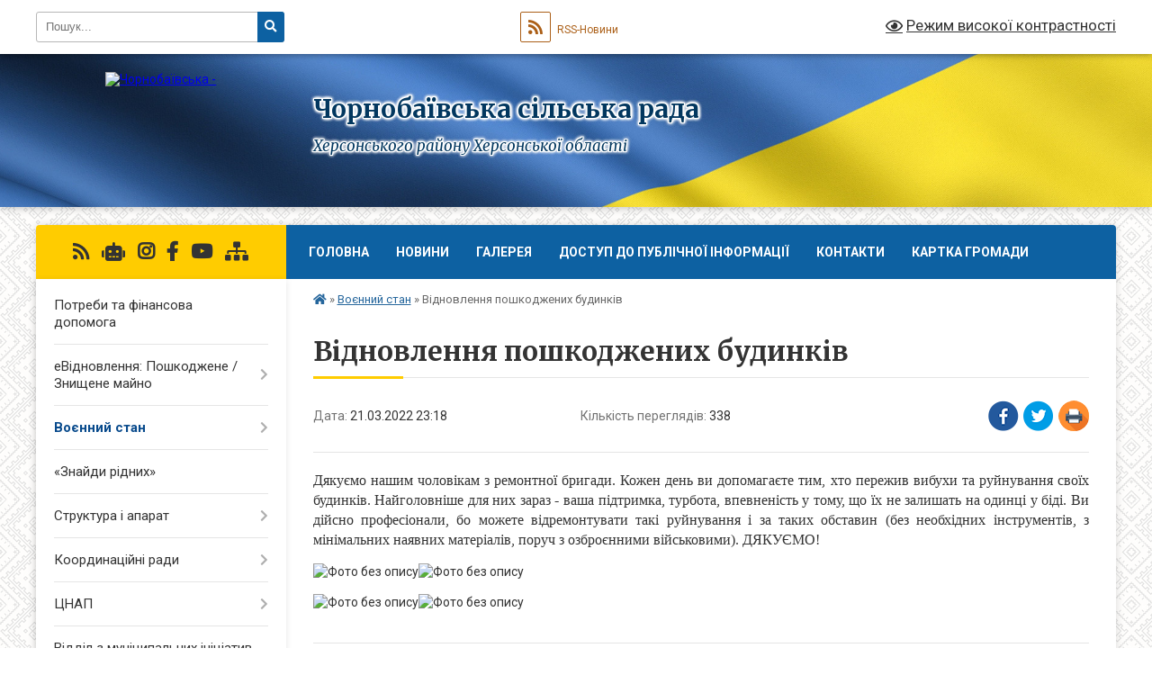

--- FILE ---
content_type: text/html; charset=UTF-8
request_url: https://chornobaivka-gromada.gov.ua/news/1647897914/
body_size: 14177
content:
<!DOCTYPE html>
<html lang="uk">
<head>
	<!--[if IE]><meta http-equiv="X-UA-Compatible" content="IE=edge"><![endif]-->
	<meta charset="utf-8">
	<meta name="viewport" content="width=device-width, initial-scale=1">
	<!--[if IE]><script>
		document.createElement('header');
		document.createElement('nav');
		document.createElement('main');
		document.createElement('section');
		document.createElement('article');
		document.createElement('aside');
		document.createElement('footer');
		document.createElement('figure');
		document.createElement('figcaption');
	</script><![endif]-->
	<title>Відновлення пошкоджених будинків | Чорнобаївська сільська рада Херсонського району Херсонської області</title>
	<meta name="description" content="Дякуємо нашим чоловікам з ремонтної бригади. Кожен день ви допомагаєте тим, хто пережив вибухи та руйнування своїх будинків. Найголовніше для них зараз - ваша підтримка, турбота, впевненість у тому, що їх не залишать на одинці у біді. Ви ді">
	<meta name="keywords" content="Відновлення, пошкоджених, будинків, |, Чорнобаївська, сільська, рада, Херсонського, району, Херсонської, області">

	
		<meta property="og:image" content="https://rada.info/upload/users_files/26347342/db46e73cb30780112c39a003dd935f83.jpg">
	<meta property="og:image:width" content="1280">
	<meta property="og:image:height" content="720">
			<meta property="og:title" content="Відновлення пошкоджених будинків">
			<meta property="og:description" content="Дякуємо нашим чоловікам з ремонтної бригади. Кожен день ви допомагаєте тим, хто пережив вибухи та руйнування своїх будинків. Найголовніше для них зараз - ваша підтримка, турбота, впевненість у тому, що їх не залишать на одинці у біді. Ви дійсно професіонали, бо можете відремонтувати такі руйнування і за таких обставин (без необхідних інструментів, з мінімальних наявних матеріалів, поруч з озброєнними військовими). ДЯКУЄМО!">
			<meta property="og:type" content="article">
	<meta property="og:url" content="https://chornobaivka-gromada.gov.ua/news/1647897914/">
		
		<link rel="apple-touch-icon" sizes="57x57" href="https://gromada.org.ua/apple-icon-57x57.png">
	<link rel="apple-touch-icon" sizes="60x60" href="https://gromada.org.ua/apple-icon-60x60.png">
	<link rel="apple-touch-icon" sizes="72x72" href="https://gromada.org.ua/apple-icon-72x72.png">
	<link rel="apple-touch-icon" sizes="76x76" href="https://gromada.org.ua/apple-icon-76x76.png">
	<link rel="apple-touch-icon" sizes="114x114" href="https://gromada.org.ua/apple-icon-114x114.png">
	<link rel="apple-touch-icon" sizes="120x120" href="https://gromada.org.ua/apple-icon-120x120.png">
	<link rel="apple-touch-icon" sizes="144x144" href="https://gromada.org.ua/apple-icon-144x144.png">
	<link rel="apple-touch-icon" sizes="152x152" href="https://gromada.org.ua/apple-icon-152x152.png">
	<link rel="apple-touch-icon" sizes="180x180" href="https://gromada.org.ua/apple-icon-180x180.png">
	<link rel="icon" type="image/png" sizes="192x192"  href="https://gromada.org.ua/android-icon-192x192.png">
	<link rel="icon" type="image/png" sizes="32x32" href="https://gromada.org.ua/favicon-32x32.png">
	<link rel="icon" type="image/png" sizes="96x96" href="https://gromada.org.ua/favicon-96x96.png">
	<link rel="icon" type="image/png" sizes="16x16" href="https://gromada.org.ua/favicon-16x16.png">
	<link rel="manifest" href="https://gromada.org.ua/manifest.json">
	<meta name="msapplication-TileColor" content="#ffffff">
	<meta name="msapplication-TileImage" content="https://gromada.org.ua/ms-icon-144x144.png">
	<meta name="theme-color" content="#ffffff">
	
	
		<meta name="robots" content="">
	
	<link rel="preconnect" href="https://fonts.googleapis.com">
	<link rel="preconnect" href="https://fonts.gstatic.com" crossorigin>
	<link href="https://fonts.googleapis.com/css?family=Merriweather:400i,700|Roboto:400,400i,700,700i&amp;subset=cyrillic-ext" rel="stylesheet">

    <link rel="preload" href="https://cdnjs.cloudflare.com/ajax/libs/font-awesome/5.9.0/css/all.min.css" as="style">
	<link rel="stylesheet" href="https://cdnjs.cloudflare.com/ajax/libs/font-awesome/5.9.0/css/all.min.css" integrity="sha512-q3eWabyZPc1XTCmF+8/LuE1ozpg5xxn7iO89yfSOd5/oKvyqLngoNGsx8jq92Y8eXJ/IRxQbEC+FGSYxtk2oiw==" crossorigin="anonymous" referrerpolicy="no-referrer" />
	
	
    <link rel="preload" href="//gromada.org.ua/themes/ukraine/css/styles_vip.css?v=3.38" as="style">
	<link rel="stylesheet" href="//gromada.org.ua/themes/ukraine/css/styles_vip.css?v=3.38">
	
	<link rel="stylesheet" href="//gromada.org.ua/themes/ukraine/css/104173/theme_vip.css?v=1769021710">
	
		<!--[if lt IE 9]>
	<script src="https://oss.maxcdn.com/html5shiv/3.7.2/html5shiv.min.js"></script>
	<script src="https://oss.maxcdn.com/respond/1.4.2/respond.min.js"></script>
	<![endif]-->
	<!--[if gte IE 9]>
	<style type="text/css">
		.gradient { filter: none; }
	</style>
	<![endif]-->

</head>
<body class="">

	<a href="#top_menu" class="skip-link link" aria-label="Перейти до головного меню (Alt+1)" accesskey="1">Перейти до головного меню (Alt+1)</a>
	<a href="#left_menu" class="skip-link link" aria-label="Перейти до бічного меню (Alt+2)" accesskey="2">Перейти до бічного меню (Alt+2)</a>
    <a href="#main_content" class="skip-link link" aria-label="Перейти до головного вмісту (Alt+3)" accesskey="3">Перейти до текстового вмісту (Alt+3)</a>

	

		<div id="all_screen">

						<section class="search_menu">
				<div class="wrap">
					<div class="row">
						<div class="grid-25 fl">
							<form action="https://chornobaivka-gromada.gov.ua/search/" class="search">
								<input type="text" name="q" value="" placeholder="Пошук..." aria-label="Введіть пошукову фразу" required>
								<button type="submit" name="search" value="y" aria-label="Натисніть, щоб здійснити пошук"><i class="fa fa-search"></i></button>
							</form>
							<a id="alt_version_eye" href="#" title="Режим високої контрастності" onclick="return set_special('f161810ebbbd41ce17ea4b0a2d14c9f9a0d5caa4');"><i class="far fa-eye"></i></a>
						</div>
						<div class="grid-75">
							<div class="row">
								<div class="grid-25" style="padding-top: 13px;">
									<div id="google_translate_element"></div>
								</div>
								<div class="grid-25" style="padding-top: 13px;">
									<a href="https://gromada.org.ua/rss/104173/" class="rss" title="RSS-стрічка"><span><i class="fa fa-rss"></i></span> RSS-Новини</a>
								</div>
								<div class="grid-50 alt_version_block">

									<div class="alt_version">
										<a href="#" class="set_special_version" onclick="return set_special('f161810ebbbd41ce17ea4b0a2d14c9f9a0d5caa4');"><i class="far fa-eye"></i> Режим високої контрастності</a>
									</div>

								</div>
								<div class="clearfix"></div>
							</div>
						</div>
						<div class="clearfix"></div>
					</div>
				</div>
			</section>
			
			<header>
				<div class="wrap">
					<div class="row">

						<div class="grid-25 logo fl">
							<a href="https://chornobaivka-gromada.gov.ua/" id="logo">
								<img src="https://rada.info/upload/users_files/26347342/gerb/iC.png" alt="Чорнобаївська - ">
							</a>
						</div>
						<div class="grid-75 title fr">
							<div class="slogan_1">Чорнобаївська сільська рада</div>
							<div class="slogan_2">Херсонського району Херсонської області</div>
						</div>
						<div class="clearfix"></div>

					</div>
					
										
				</div>
			</header>

			<div class="wrap">
				<section class="middle_block">

					<div class="row">
						<div class="grid-75 fr">
							<nav class="main_menu" id="top_menu">
								<ul>
																		<li class="">
										<a href="https://chornobaivka-gromada.gov.ua/main/">Головна</a>
																													</li>
																		<li class=" has-sub">
										<a href="https://chornobaivka-gromada.gov.ua/news/">Новини</a>
																				<button onclick="return show_next_level(this);" aria-label="Показати підменю"></button>
																														<ul>
																						<li>
												<a href="https://chornobaivka-gromada.gov.ua/ogoloshennya-22-02-17-17-03-2021/">Оголошення</a>
																																			</li>
																																</ul>
																			</li>
																		<li class=" has-sub">
										<a href="https://chornobaivka-gromada.gov.ua/video-22-04-46-17-03-2021/">Галерея</a>
																				<button onclick="return show_next_level(this);" aria-label="Показати підменю"></button>
																														<ul>
																						<li>
												<a href="https://chornobaivka-gromada.gov.ua/photo/">Фото</a>
																																			</li>
																																</ul>
																			</li>
																		<li class=" has-sub">
										<a href="https://chornobaivka-gromada.gov.ua/dostup-do-publichnoi-informacii-10-21-58-11-07-2023/">ДОСТУП ДО ПУБЛІЧНОЇ ІНФОРМАЦІЇ</a>
																				<button onclick="return show_next_level(this);" aria-label="Показати підменю"></button>
																														<ul>
																						<li>
												<a href="https://chornobaivka-gromada.gov.ua/forma-dlya-podannya-zapitu-na-otrimannya-publichnoi-informacii-10-23-01-11-07-2023/">ФОРМА ДЛЯ ПОДАННЯ ЗАПИТУ НА ОТРИМАННЯ ПУБЛІЧНОЇ ІНФОРМАЦІЇ</a>
																																			</li>
																																</ul>
																			</li>
																		<li class="">
										<a href="https://chornobaivka-gromada.gov.ua/feedback/">Контакти</a>
																													</li>
																		<li class="">
										<a href="https://chornobaivka-gromada.gov.ua/structure/">Картка громади</a>
																													</li>
																										</ul>

								<button class="menu-button" id="open-button" tabindex="-1"><i class="fas fa-bars"></i> Меню сайту</button>

							</nav>
							
							<div class="clearfix"></div>

														<section class="bread_crumbs">
								<div xmlns:v="http://rdf.data-vocabulary.org/#"><a href="https://chornobaivka-gromada.gov.ua/" title="Головна сторінка"><i class="fas fa-home"></i></a> &raquo; <a href="https://chornobaivka-gromada.gov.ua/voennij-stan-17-38-08-04-03-2022/" aria-current="page">Воєнний стан</a>  &raquo; <span>Відновлення пошкоджених будинків</span></div>
							</section>
							
							<main id="main_content">

																											<h1>Відновлення пошкоджених будинків</h1>


<div class="row">
	<div class="grid-30 one_news_date">
		Дата: <span>21.03.2022 23:18</span>
	</div>
	<div class="grid-30 one_news_count">
		Кількість переглядів: <span>338</span>
	</div>
		<div class="grid-30 one_news_socials">
		<button class="social_share" data-type="fb" aria-label="Поширити у Фейсбук"><img src="//gromada.org.ua/themes/ukraine/img/share/fb.png" alt="Іконка Facebook"></button>
		<button class="social_share" data-type="tw" aria-label="Поширити в Tweitter"><img src="//gromada.org.ua/themes/ukraine/img/share/tw.png" alt="Іконка Twitter"></button>
		<button class="print_btn" onclick="window.print();" aria-label="Надрукувати статтю"><img src="//gromada.org.ua/themes/ukraine/img/share/print.png" alt="Значок принтера"></button>
	</div>
		<div class="clearfix"></div>
</div>

<hr>

<p style="text-align: justify;"><span style="font-size:16px;"><span style="font-family:Times New Roman,Times,serif;">Дякуємо нашим чоловікам з ремонтної бригади. Кожен день ви допомагаєте тим, хто пережив вибухи та руйнування своїх будинків. Найголовніше для них зараз - ваша підтримка, турбота, впевненість у тому, що їх не залишать на одинці у біді. Ви дійсно професіонали, бо можете відремонтувати такі руйнування і за таких обставин (без необхідних інструментів, з мінімальних наявних матеріалів, поруч з озброєнними військовими). ДЯКУЄМО!</span></span></p>

<p><img alt="Фото без опису"  alt="" src="https://rada.info/upload/users_files/26347342/db46e73cb30780112c39a003dd935f83.jpg" style="width: 300px; height: 169px;" /><img alt="Фото без опису"  alt="" src="https://rada.info/upload/users_files/26347342/3810c0fee525933b927698cefd67e8db.jpg" style="width: 300px; height: 225px;" /></p>

<p><img alt="Фото без опису"  alt="" src="https://rada.info/upload/users_files/26347342/7d44482fb0e34e0ba799e9f0cf4fa677.jpg" style="width: 300px; height: 169px;" /><img alt="Фото без опису"  alt="" src="https://rada.info/upload/users_files/26347342/f2b41b2bd0b798c9fde9e5a0c04ded8d.jpg" style="width: 300px; height: 169px;" /></p>
<div class="clearfix"></div>

<hr>



<p><a href="https://chornobaivka-gromada.gov.ua/voennij-stan-17-38-08-04-03-2022/" class="btn btn-grey">&laquo; повернутися</a></p>																	
							</main>
						</div>
						<div class="grid-25 fl">

							<div class="project_name">
								<a href="https://gromada.org.ua/rss/104173/" rel="nofollow" target="_blank" title="RSS-стрічка новин сайту"><i class="fas fa-rss"></i></a>
																<a href="https://chornobaivka-gromada.gov.ua/feedback/#chat_bot" title="Наша громада в смартфоні"><i class="fas fa-robot"></i></a>
																								<a href="https://www.instagram.com/chornobaivka.rada/" rel="nofollow" target="_blank" title="Ми в Instagram"><i class="fab fa-instagram"></i></a>								<a href="https://www.facebook.com/%D0%A7%D0%BE%D1%80%D0%BD%D0%BE%D0%B1%D0%B0%D1%97%D0%B2%D1%81%D1%8C%D0%BA%D0%B0-%D1%81%D1%96%D0%BB%D1%8C%D1%81%D1%8C%D0%BA%D0%B0-%D1%80%D0%B0%D0%B4%D0%B0-370576133308341/?fref=" rel="nofollow" target="_blank" title="Приєднуйтесь до нас у Facebook"><i class="fab fa-facebook-f"></i></a>								<a href="https://www.youtube.com/channel/UCb_fP74BeXo1tx6Kp4ShPzw" rel="nofollow" target="_blank" title="Наш Youtube-канал"><i class="fab fa-youtube"></i></a>																<a href="https://chornobaivka-gromada.gov.ua/sitemap/" title="Мапа сайту"><i class="fas fa-sitemap"></i></a>
							</div>
														<aside class="left_sidebar">
							
								
																<nav class="sidebar_menu" id="left_menu">
									<ul>
																				<li class="">
											<a href="https://chornobaivka-gromada.gov.ua/potrebi-ta-finansova-dopomoga-13-12-36-08-04-2022/">Потреби та фінансова допомога</a>
																																</li>
																				<li class=" has-sub">
											<a href="https://chornobaivka-gromada.gov.ua/poshkodzhene-majno-16-04-33-13-01-2023/">еВідновлення: Пошкоджене / Знищене майно</a>
																						<button onclick="return show_next_level(this);" aria-label="Показати підменю"></button>
																																	<i class="fa fa-chevron-right"></i>
											<ul>
																								<li class=" has-sub">
													<a href="https://chornobaivka-gromada.gov.ua/poshkodzhene-majno-12-42-18-29-12-2023/">Пошкоджене майно</a>
																										<button onclick="return show_next_level(this);" aria-label="Показати підменю"></button>
																																							<i class="fa fa-chevron-right"></i>
													<ul>
																												<li><a href="https://chornobaivka-gromada.gov.ua/rishennya-23-51-58-24-06-2023/">Рішення</a></li>
																												<li><a href="https://chornobaivka-gromada.gov.ua/nakazi-22-22-25-24-07-2023/">Накази</a></li>
																																									</ul>
																									</li>
																								<li class=" has-sub">
													<a href="https://chornobaivka-gromada.gov.ua/znischene-majno-12-51-17-29-12-2023/">Знищене майно</a>
																										<button onclick="return show_next_level(this);" aria-label="Показати підменю"></button>
																																							<i class="fa fa-chevron-right"></i>
													<ul>
																												<li><a href="https://chornobaivka-gromada.gov.ua/rishennya-13-36-15-29-12-2023/">Рішення</a></li>
																												<li><a href="https://chornobaivka-gromada.gov.ua/nakazi-13-36-34-29-12-2023/">Накази</a></li>
																																									</ul>
																									</li>
																																			</ul>
																					</li>
																				<li class="active has-sub">
											<a href="https://chornobaivka-gromada.gov.ua/voennij-stan-17-38-08-04-03-2022/">Воєнний стан</a>
																						<button onclick="return show_next_level(this);" aria-label="Показати підменю"></button>
																																	<i class="fa fa-chevron-right"></i>
											<ul>
																								<li class="">
													<a href="https://chornobaivka-gromada.gov.ua/naslidki-poshkodzhennya-ta-vtrati-14-17-49-10-03-2022/">Наслідки, пошкодження та втрати</a>
																																						</li>
																																			</ul>
																					</li>
																				<li class="">
											<a href="https://chornobaivka-gromada.gov.ua/znajdi-ridnih-14-21-24-08-04-2022/">«Знайди рідних»</a>
																																</li>
																				<li class=" has-sub">
											<a href="https://chornobaivka-gromada.gov.ua/struktura-i-aparat-19-05-45-14-03-2021/">Структура і апарат</a>
																						<button onclick="return show_next_level(this);" aria-label="Показати підменю"></button>
																																	<i class="fa fa-chevron-right"></i>
											<ul>
																								<li class="">
													<a href="https://chornobaivka-gromada.gov.ua/chornobaivska-silska-rada-22-06-54-17-03-2021/">Чорнобаївська сільська рада</a>
																																						</li>
																								<li class="">
													<a href="https://chornobaivka-gromada.gov.ua/deputatskij-korpus-18-54-25-14-03-2021/">Депутатський корпус</a>
																																						</li>
																								<li class="">
													<a href="https://chornobaivka-gromada.gov.ua/vikonavchij-komitet-18-59-09-14-03-2021/">Виконавчий комітет</a>
																																						</li>
																								<li class="">
													<a href="https://chornobaivka-gromada.gov.ua/pravila-vnutrishnogo-trudovogo-rozporyadku-16-54-15-30-09-2024/">Правила внутрішнього трудового розпорядку</a>
																																						</li>
																																			</ul>
																					</li>
																				<li class=" has-sub">
											<a href="https://chornobaivka-gromada.gov.ua/koordinacijni-radi-15-49-30-23-10-2023/">Координаційні ради</a>
																						<button onclick="return show_next_level(this);" aria-label="Показати підменю"></button>
																																	<i class="fa fa-chevron-right"></i>
											<ul>
																								<li class="">
													<a href="https://chornobaivka-gromada.gov.ua/koordinacijna-rada-z-pitan-utverdzhennya-ukrainskoi-nacionalnoi-ta-gromadyanskoi-identichnosti-15-50-12-23-10-2023/">Координаційна рада з питань утвердження української національної та громадянської ідентичності</a>
																																						</li>
																																			</ul>
																					</li>
																				<li class=" has-sub">
											<a href="https://chornobaivka-gromada.gov.ua/cnap-22-07-29-17-03-2021/">ЦНАП</a>
																						<button onclick="return show_next_level(this);" aria-label="Показати підменю"></button>
																																	<i class="fa fa-chevron-right"></i>
											<ul>
																								<li class="">
													<a href="https://chornobaivka-gromada.gov.ua/diyalnist-cnap-15-57-08-27-05-2021/">Діяльність ЦНАП</a>
																																						</li>
																								<li class="">
													<a href="https://chornobaivka-gromada.gov.ua/elektronna-cherga-13-18-39-24-05-2021/">Електронна черга</a>
																																						</li>
																								<li class=" has-sub">
													<a href="https://chornobaivka-gromada.gov.ua/diya-shering-09-05-06-10-08-2021/">Дія. Шеринг</a>
																										<button onclick="return show_next_level(this);" aria-label="Показати підменю"></button>
																																							<i class="fa fa-chevron-right"></i>
													<ul>
																												<li><a href="https://chornobaivka-gromada.gov.ua/idpasport-09-26-06-10-08-2021/">ID-паспорт</a></li>
																												<li><a href="https://chornobaivka-gromada.gov.ua/identifikacijnij-kod-rnokpp-09-27-21-10-08-2021/">Ідентифікаційний код. РНОКПП</a></li>
																												<li><a href="https://chornobaivka-gromada.gov.ua/idpasport-ta-identifikacijnij-kod-rnokpp-09-29-01-10-08-2021/">ID-паспорт та ідентифікаційний код РНОКПП</a></li>
																												<li><a href="https://chornobaivka-gromada.gov.ua/svidoctvo-pro-narodzhennya-ditini-09-31-41-10-08-2021/">Свідоцтво про народження дитини</a></li>
																												<li><a href="https://chornobaivka-gromada.gov.ua/dovidka-vpo-09-32-40-10-08-2021/">Довідка ВПО</a></li>
																																									</ul>
																									</li>
																								<li class=" has-sub">
													<a href="https://chornobaivka-gromada.gov.ua/perelik-poslug-13-18-54-26-04-2021/">Перелік послуг</a>
																										<button onclick="return show_next_level(this);" aria-label="Показати підменю"></button>
																																							<i class="fa fa-chevron-right"></i>
													<ul>
																												<li><a href="https://chornobaivka-gromada.gov.ua/perelik-poslug-13-50-43-27-04-2021/">Реєстрація/зняття з реєстрації мешканців</a></li>
																												<li><a href="https://chornobaivka-gromada.gov.ua/pasportni-poslugi-14-23-22-27-04-2021/">Паспортні послуги</a></li>
																												<li><a href="https://chornobaivka-gromada.gov.ua/derzhavna-reestraciya-rechovih-prav-na-neruhomu-majno-14-25-21-27-04-2021/">Державна реєстрація речових прав на нерухому майно</a></li>
																												<li><a href="https://chornobaivka-gromada.gov.ua/derzhavna-reestraciya-juridichnih-osib-fizichnih-osibpidpriemciv-14-30-59-27-04-2021/">Державна реєстрація юридичних осіб, фізичних осіб-підприємців</a></li>
																												<li><a href="https://chornobaivka-gromada.gov.ua/poslugi-miscevogo-znachennya-dovidki-dozvoli-ta-in-14-37-49-27-04-2021/">Послуги місцевого значення (довідки, дозволи та ін.)</a></li>
																												<li><a href="https://chornobaivka-gromada.gov.ua/socialni-poslugi-14-40-59-27-04-2021/">Соціальні послуги</a></li>
																												<li><a href="https://chornobaivka-gromada.gov.ua/poslugi-pensijnogo-fondu-14-46-57-27-04-2021/">Послуги Пенсійного фонду</a></li>
																												<li><a href="https://chornobaivka-gromada.gov.ua/derzhavna-reestraciya-aktiv-civilnogo-stanu-14-49-06-27-04-2021/">Державна реєстрація актів цивільного стану</a></li>
																												<li><a href="https://chornobaivka-gromada.gov.ua/zemelni-pitannya-14-53-09-27-04-2021/">Земельні питання</a></li>
																												<li><a href="https://chornobaivka-gromada.gov.ua/perelik-administrativnih-poslug-cnap-08-50-59-20-11-2024/">Перелік адміністративних послуг ЦНАП</a></li>
																												<li><a href="https://chornobaivka-gromada.gov.ua/edine-vikno-veterana-poslugi-dlya-veteraniv-15-18-44-19-11-2024/">Єдине вікно ветерана, послуги для ветеранів</a></li>
																												<li><a href="https://chornobaivka-gromada.gov.ua/poslugi-derzhavnogo-zemelnogo-kadastru-13-32-29-20-03-2025/">Послуги Державного земельного кадастру</a></li>
																												<li><a href="https://chornobaivka-gromada.gov.ua/edina-derzhavna-elektronna-sistema-u-sferi-budivnictva-edessb-14-14-17-20-03-2025/">Єдина державна електронна система у сфері будівництва ЄДЕССБ</a></li>
																												<li><a href="https://chornobaivka-gromada.gov.ua/dokumenti-dozvilnogo-harakteru-14-20-14-20-03-2025/">Документи дозвільного характеру</a></li>
																																									</ul>
																									</li>
																								<li class="">
													<a href="https://chornobaivka-gromada.gov.ua/rekviziti-08-39-29-28-04-2021/">Пакет документів та реквізити для оформлення паспорта</a>
																																						</li>
																								<li class="">
													<a href="https://chornobaivka-gromada.gov.ua/korisni-posilannya-12-59-25-24-05-2021/">Корисні посилання</a>
																																						</li>
																								<li class="">
													<a href="https://chornobaivka-gromada.gov.ua/kontakti-10-26-42-23-04-2021/">Контакти</a>
																																						</li>
																								<li class="">
													<a href="https://chornobaivka-gromada.gov.ua/cifrova-platforma-diya-14-02-41-19-10-2021/">Цифрова платформа Дія</a>
																																						</li>
																								<li class="">
													<a href="https://chornobaivka-gromada.gov.ua/gid-z-derzhavnih-poslug-10-03-02-23-11-2021/">Гід з державних послуг</a>
																																						</li>
																								<li class="">
													<a href="https://chornobaivka-gromada.gov.ua/edine-vikno-veterana-poslugi-dlya-veteraniv-14-26-30-15-07-2025/">Єдине вікно ветерана, послуги для ветеранів</a>
																																						</li>
																																			</ul>
																					</li>
																				<li class="">
											<a href="https://chornobaivka-gromada.gov.ua/viddil-z-municipalnih-iniciativ-ta-investicij-18-26-25-10-06-2025/">Відділ з муніципальних ініціатив та інвестицій</a>
																																</li>
																				<li class=" has-sub">
											<a href="https://chornobaivka-gromada.gov.ua/civilnij-zahist-ta-teritorialna-oborona-15-24-41-23-02-2022/">Цивільний захист та територіальна оборона</a>
																						<button onclick="return show_next_level(this);" aria-label="Показати підменю"></button>
																																	<i class="fa fa-chevron-right"></i>
											<ul>
																								<li class="">
													<a href="https://chornobaivka-gromada.gov.ua/ukrittya-19-07-24-16-07-2023/">Укриття</a>
																																						</li>
																																			</ul>
																					</li>
																				<li class=" has-sub">
											<a href="https://chornobaivka-gromada.gov.ua/viddil-z-pitan-zemelnih-vidnosin-mistobuduvannya-arhitekturi-ta-zhkg-22-08-01-17-03-2021/">Відділ з питань земельних відносин, екології та АПК</a>
																						<button onclick="return show_next_level(this);" aria-label="Показати підменю"></button>
																																	<i class="fa fa-chevron-right"></i>
											<ul>
																								<li class="">
													<a href="https://chornobaivka-gromada.gov.ua/zakonodavstvo-13-47-48-30-07-2021/">Законодавство</a>
																																						</li>
																								<li class="">
													<a href="https://chornobaivka-gromada.gov.ua/bdzhilnictvo-11-01-59-03-02-2022/">Бджільництво</a>
																																						</li>
																																			</ul>
																					</li>
																				<li class="">
											<a href="https://chornobaivka-gromada.gov.ua/viddil-z-pitan-mistobuduvannya-arhitekturi-ta-zhkg-13-49-02-09-11-2024/">Відділ з питань містобудування,  архітектури  та ЖКГ</a>
																																</li>
																				<li class=" has-sub">
											<a href="https://chornobaivka-gromada.gov.ua/viddil-kulturi-turizmu-molodi-ta-sportu-22-08-34-17-03-2021/">Відділ культури, туризму, молоді та спорту</a>
																						<button onclick="return show_next_level(this);" aria-label="Показати підменю"></button>
																																	<i class="fa fa-chevron-right"></i>
											<ul>
																								<li class="">
													<a href="https://chornobaivka-gromada.gov.ua/konkursi-17-11-10-24-10-2023/">Конкурси</a>
																																						</li>
																								<li class="">
													<a href="https://chornobaivka-gromada.gov.ua/molodizhna-rada-09-46-34-20-05-2025/">Молодіжна рада</a>
																																						</li>
																																			</ul>
																					</li>
																				<li class=" has-sub">
											<a href="https://chornobaivka-gromada.gov.ua/viddil-osviti-ta-gumanitarnogo-rozvitku-22-08-52-17-03-2021/">Відділ освіти та гуманітарного розвитку</a>
																						<button onclick="return show_next_level(this);" aria-label="Показати підменю"></button>
																																	<i class="fa fa-chevron-right"></i>
											<ul>
																								<li class=" has-sub">
													<a href="https://chornobaivka-gromada.gov.ua/zakladi-serednoi-osviti-15-50-12-29-04-2021/">Про відділ</a>
																										<button onclick="return show_next_level(this);" aria-label="Показати підменю"></button>
																																							<i class="fa fa-chevron-right"></i>
													<ul>
																												<li><a href="https://chornobaivka-gromada.gov.ua/struktura-10-11-03-12-05-2021/">Структура</a></li>
																												<li><a href="https://chornobaivka-gromada.gov.ua/kontakti-10-11-21-12-05-2021/">Контакти</a></li>
																												<li><a href="https://chornobaivka-gromada.gov.ua/plan-roboti-10-09-25-10-01-2024/">План роботи</a></li>
																																									</ul>
																									</li>
																								<li class="">
													<a href="https://chornobaivka-gromada.gov.ua/informacijna-vidkritist-ta-prozorist-10-11-19-27-07-2021/">Інформаційна відкритість та прозорість</a>
																																						</li>
																								<li class=" has-sub">
													<a href="https://chornobaivka-gromada.gov.ua/zakladi-pozashkilnoi-osviti-15-50-40-29-04-2021/">Нормативно-правова база</a>
																										<button onclick="return show_next_level(this);" aria-label="Показати підменю"></button>
																																							<i class="fa fa-chevron-right"></i>
													<ul>
																												<li><a href="https://chornobaivka-gromada.gov.ua/zakonodavstvo-10-13-14-12-05-2021/">Законодавство</a></li>
																												<li><a href="https://chornobaivka-gromada.gov.ua/nakazi-listi-ministerstva-osviti-ta-nauki-10-14-03-12-05-2021/">Накази, листи Міністерства освіти та науки</a></li>
																												<li><a href="https://chornobaivka-gromada.gov.ua/rishennya-sesii-chornobaivskoi-silskoi-radi-rozporyadzhennya-silskogo-golovi-10-16-04-12-05-2021/">Розпорядження сільського голови</a></li>
																												<li><a href="https://chornobaivka-gromada.gov.ua/inshe-10-16-36-12-05-2021/">Інше</a></li>
																																									</ul>
																									</li>
																								<li class=" has-sub">
													<a href="https://chornobaivka-gromada.gov.ua/zakladi-doshkilnoi-osviti-15-51-12-29-04-2021/">Державно-громадське управління</a>
																										<button onclick="return show_next_level(this);" aria-label="Показати підменю"></button>
																																							<i class="fa fa-chevron-right"></i>
													<ul>
																												<li><a href="https://chornobaivka-gromada.gov.ua/kolegiya-viddilu-osviti-ta-gumanitarnogo-rozvitku-10-19-35-12-05-2021/">Колегія відділу освіти та гуманітарного розвитку</a></li>
																												<li><a href="https://chornobaivka-gromada.gov.ua/rada-kerivnikiv-10-20-02-12-05-2021/">Рада керівників</a></li>
																																									</ul>
																									</li>
																								<li class="">
													<a href="https://chornobaivka-gromada.gov.ua/konkursi-15-52-37-29-04-2021/">Дошкільна освіта</a>
																																						</li>
																								<li class="">
													<a href="https://chornobaivka-gromada.gov.ua/zagalna-serednya-osvita-10-21-10-12-05-2021/">Загальна середня освіта</a>
																																						</li>
																								<li class=" has-sub">
													<a href="https://chornobaivka-gromada.gov.ua/pozashkilna-osvita-10-21-32-12-05-2021/">Позашкільна освіта</a>
																										<button onclick="return show_next_level(this);" aria-label="Показати підменю"></button>
																																							<i class="fa fa-chevron-right"></i>
													<ul>
																												<li><a href="https://chornobaivka-gromada.gov.ua/zahodi-i-konkursi-10-17-41-15-12-2021/">Заходи і конкурси</a></li>
																																									</ul>
																									</li>
																								<li class=" has-sub">
													<a href="https://chornobaivka-gromada.gov.ua/metodichna-robota-10-21-55-12-05-2021/">Методична робота</a>
																										<button onclick="return show_next_level(this);" aria-label="Показати підменю"></button>
																																							<i class="fa fa-chevron-right"></i>
													<ul>
																												<li><a href="https://chornobaivka-gromada.gov.ua/pidvischennya-kvalifikacii-pedagogichnih-pracivnikiv-10-22-33-12-05-2021/">Підвищення кваліфікації педагогічних працівників</a></li>
																												<li><a href="https://chornobaivka-gromada.gov.ua/atestaciya-pedagogichnih-pracivnikiv-13-47-40-13-10-2023/">Атестація педагогічних працівників</a></li>
																												<li><a href="https://chornobaivka-gromada.gov.ua/sertifikaciya-pedagogichnih-pracivnikiv-10-23-41-12-05-2021/">Сертифікація педагогічних працівників</a></li>
																												<li><a href="https://chornobaivka-gromada.gov.ua/osvitni-vtrati-j-osvitni-rozrivi-16-10-46-02-10-2023/">Освітні втрати й освітні розриви</a></li>
																																									</ul>
																									</li>
																								<li class="">
													<a href="https://chornobaivka-gromada.gov.ua/inkljuzivna-osvita-10-24-26-12-05-2021/">Інклюзивна освіта</a>
																																						</li>
																								<li class="">
													<a href="https://chornobaivka-gromada.gov.ua/pro-buling-10-24-55-12-05-2021/">Про булінг</a>
																																						</li>
																								<li class="">
													<a href="https://chornobaivka-gromada.gov.ua/ozdorovlennya-10-25-14-12-05-2021/">Оздоровлення</a>
																																						</li>
																								<li class="">
													<a href="https://chornobaivka-gromada.gov.ua/harchuvannya-10-25-31-12-05-2021/">Харчування</a>
																																						</li>
																								<li class="">
													<a href="https://chornobaivka-gromada.gov.ua/pidvezennya-10-25-53-12-05-2021/">Підвезення</a>
																																						</li>
																								<li class="">
													<a href="https://chornobaivka-gromada.gov.ua/zno-dpa-10-26-11-12-05-2021/">НМТ - ДПА</a>
																																						</li>
																								<li class="">
													<a href="https://chornobaivka-gromada.gov.ua/monitoring-diyalnosti-16-16-33-02-10-2023/">Моніторинг діяльності</a>
																																						</li>
																								<li class="">
													<a href="https://chornobaivka-gromada.gov.ua/vihovna-robota-15-24-53-01-07-2025/">Виховна робота</a>
																																						</li>
																								<li class=" has-sub">
													<a href="https://chornobaivka-gromada.gov.ua/osvitni-zahodi-23-57-34-24-10-2023/">Освітні заходи</a>
																										<button onclick="return show_next_level(this);" aria-label="Показати підменю"></button>
																																							<i class="fa fa-chevron-right"></i>
													<ul>
																												<li><a href="https://chornobaivka-gromada.gov.ua/mizhnarodnij-konkurs-z-ukrainskoi-movi-im-petra-yacika-23-58-39-24-10-2023/">Міжнародний конкурс з української мови ім. Петра Яцика</a></li>
																												<li><a href="https://chornobaivka-gromada.gov.ua/mizhnarodnij-movnoliteraturnij-konkurs-imeni-tarasa-shevchenka-23-59-49-24-10-2023/">Міжнародний мовно-літературний конкурс імені Тараса Шевченка</a></li>
																												<li><a href="https://chornobaivka-gromada.gov.ua/uchnivski-olimpiadi-00-00-22-25-10-2023/">Учнівські олімпіади</a></li>
																												<li><a href="https://chornobaivka-gromada.gov.ua/konkursi-dlya-osvityan-00-00-56-25-10-2023/">Конкурси для освітян</a></li>
																												<li><a href="https://chornobaivka-gromada.gov.ua/man-10-26-29-12-05-2021/">МАН</a></li>
																																									</ul>
																									</li>
																																			</ul>
																					</li>
																				<li class=" has-sub">
											<a href="https://chornobaivka-gromada.gov.ua/centr-nadannya-socialnih-poslug-16-32-23-28-07-2021/">Центр надання соціальних послуг</a>
																						<button onclick="return show_next_level(this);" aria-label="Показати підменю"></button>
																																	<i class="fa fa-chevron-right"></i>
											<ul>
																								<li class="">
													<a href="https://chornobaivka-gromada.gov.ua/fahivec-iz-suprovodu-veteraniv-i-demobilizovanih-osib-14-57-09-03-04-2025/">Фахівець із супроводу ветеранів і демобілізованих осіб</a>
																																						</li>
																																			</ul>
																					</li>
																				<li class=" has-sub">
											<a href="https://chornobaivka-gromada.gov.ua/viddil-socialnogo-zahistu-naselennya-15-28-17-31-10-2024/">Відділ соціального захисту населення</a>
																						<button onclick="return show_next_level(this);" aria-label="Показати підменю"></button>
																																	<i class="fa fa-chevron-right"></i>
											<ul>
																								<li class="">
													<a href="https://chornobaivka-gromada.gov.ua/informaciya-dlya-vpo-14-01-16-30-04-2025/">Інформація для ВПО</a>
																																						</li>
																																			</ul>
																					</li>
																				<li class=" has-sub">
											<a href="https://chornobaivka-gromada.gov.ua/viddil-sluzhbi-u-spravah-ditej-22-10-48-17-03-2021/">Служба у справах дітей</a>
																						<button onclick="return show_next_level(this);" aria-label="Показати підменю"></button>
																																	<i class="fa fa-chevron-right"></i>
											<ul>
																								<li class="">
													<a href="https://chornobaivka-gromada.gov.ua/domashne-nasilstvo-11-53-26-16-12-2024/">Домашнє насильство</a>
																																						</li>
																																			</ul>
																					</li>
																				<li class=" has-sub">
											<a href="https://chornobaivka-gromada.gov.ua/vakansii-10-09-36-07-11-2025/">Вакансії</a>
																						<button onclick="return show_next_level(this);" aria-label="Показати підменю"></button>
																																	<i class="fa fa-chevron-right"></i>
											<ul>
																								<li class="">
													<a href="https://chornobaivka-gromada.gov.ua/chornobaivska-silska-rada-10-12-04-07-11-2025/">ЧОРНОБАЇВСЬКА СІЛЬСЬКА РАДА</a>
																																						</li>
																								<li class="">
													<a href="https://chornobaivka-gromada.gov.ua/kp-chornobaivskij-gospodar-10-13-02-07-11-2025/">КП "ЧОРНОБАЇВСЬКИЙ ГОСПОДАР"</a>
																																						</li>
																																			</ul>
																					</li>
																				<li class=" has-sub">
											<a href="https://chornobaivka-gromada.gov.ua/zvernennya-gromadyan-09-44-56-31-07-2025/">Звернення громадян</a>
																						<button onclick="return show_next_level(this);" aria-label="Показати підменю"></button>
																																	<i class="fa fa-chevron-right"></i>
											<ul>
																								<li class="">
													<a href="https://chornobaivka-gromada.gov.ua/zvernennya-gromadyan-09-45-51-31-07-2025/">ГАРЯЧА ЛІНІЯ</a>
																																						</li>
																																			</ul>
																					</li>
																				<li class="">
											<a href="https://chornobaivka-gromada.gov.ua/medicina-22-11-13-17-03-2021/">Медицина</a>
																																</li>
																				<li class=" has-sub">
											<a href="https://chornobaivka-gromada.gov.ua/zagalnij-viddil-22-07-46-17-03-2021/">Комунальні підприємства</a>
																						<button onclick="return show_next_level(this);" aria-label="Показати підменю"></button>
																																	<i class="fa fa-chevron-right"></i>
											<ul>
																								<li class="">
													<a href="https://chornobaivka-gromada.gov.ua/kp-dobrodij-13-34-40-14-07-2025/">КП «Добро-Дій»</a>
																																						</li>
																								<li class="">
													<a href="https://chornobaivka-gromada.gov.ua/kp-flamingo-13-35-30-14-07-2025/">КП «Фламінго»</a>
																																						</li>
																								<li class="">
													<a href="https://chornobaivka-gromada.gov.ua/kp-prometej-13-35-57-14-07-2025/">КП «Прометей»</a>
																																						</li>
																								<li class="">
													<a href="https://chornobaivka-gromada.gov.ua/fop-bratochenko-lm-13-36-37-14-07-2025/">ФОП Браточенко Л.М.</a>
																																						</li>
																								<li class="">
													<a href="https://chornobaivka-gromada.gov.ua/kp-chornobaivskij-gospodar-23-06-33-06-06-2024/">КП "Чорнобаївський господар"</a>
																																						</li>
																																			</ul>
																					</li>
																				<li class="">
											<a href="https://chornobaivka-gromada.gov.ua/pasport-gromadi-19-10-48-14-03-2021/">Паспорт громади</a>
																																</li>
																				<li class="">
											<a href="https://chornobaivka-gromada.gov.ua/istorichna-dovidka-19-13-59-14-03-2021/">Історична довідка</a>
																																</li>
																				<li class="">
											<a href="https://chornobaivka-gromada.gov.ua/plan-rozvitku-22-11-50-17-03-2021/">Програма комплексного відновлення/План розвитку</a>
																																</li>
																				<li class=" has-sub">
											<a href="https://chornobaivka-gromada.gov.ua/proekti-20-45-39-10-01-2022/">Проєкти</a>
																						<button onclick="return show_next_level(this);" aria-label="Показати підменю"></button>
																																	<i class="fa fa-chevron-right"></i>
											<ul>
																								<li class="">
													<a href="https://chornobaivka-gromada.gov.ua/diemo-dlya-zdorovya-20-47-17-10-01-2022/">Діємо для здоров'я</a>
																																						</li>
																								<li class="">
													<a href="https://chornobaivka-gromada.gov.ua/sortuvalna-stanciya-11-36-09-10-10-2023/">Сортувальна станція</a>
																																						</li>
																																			</ul>
																					</li>
																				<li class=" has-sub">
											<a href="https://chornobaivka-gromada.gov.ua/bjudzhet-22-12-03-17-03-2021/">Бюджет</a>
																						<button onclick="return show_next_level(this);" aria-label="Показати підменю"></button>
																																	<i class="fa fa-chevron-right"></i>
											<ul>
																								<li class="">
													<a href="https://chornobaivka-gromada.gov.ua/bjudzhetni-zapiti-09-11-54-30-07-2021/">Бюджетні запити</a>
																																						</li>
																								<li class="">
													<a href="https://chornobaivka-gromada.gov.ua/pasporti-bjudzhetnih-program-09-12-24-30-07-2021/">Паспорти бюджетних програм</a>
																																						</li>
																								<li class="">
													<a href="https://chornobaivka-gromada.gov.ua/instrukciya-z-pidgotovki-propozicij-do-prognozu-bjudzhetu-chornobaivskoi-silskoi-teritorialnoi-gromadi-09-13-04-30-07-2021/">ІНСТРУКЦІЯ  з підготовки пропозицій до прогнозу бюджету Чорнобаївської сільської територіальної громади</a>
																																						</li>
																								<li class="">
													<a href="https://chornobaivka-gromada.gov.ua/zvit-09-28-00-28-01-2022/">Звіт</a>
																																						</li>
																																			</ul>
																					</li>
																				<li class="">
											<a href="https://chornobaivka-gromada.gov.ua/storinka-pamyati-09-34-31-10-03-2025/">Сторінка Пам'яті</a>
																																</li>
																				<li class="">
											<a href="https://chornobaivka-gromada.gov.ua/elektronni-konsultacii-11-14-59-07-11-2024/">Електронні консультації</a>
																																</li>
																				<li class=" has-sub">
											<a href="https://chornobaivka-gromada.gov.ua/podatki-22-12-16-17-03-2021/">Ставки податків та інформація від Державної податкової служби</a>
																						<button onclick="return show_next_level(this);" aria-label="Показати підменю"></button>
																																	<i class="fa fa-chevron-right"></i>
											<ul>
																								<li class="">
													<a href="https://chornobaivka-gromada.gov.ua/podatki-2021-15-00-30-19-11-2021/">Податки 2021</a>
																																						</li>
																								<li class="">
													<a href="https://chornobaivka-gromada.gov.ua/podatki-2022-15-00-47-19-11-2021/">Податки 2022</a>
																																						</li>
																								<li class="">
													<a href="https://chornobaivka-gromada.gov.ua/podatki-2023-17-31-32-13-08-2023/">Податки 2023</a>
																																						</li>
																								<li class="">
													<a href="https://chornobaivka-gromada.gov.ua/podatki-2024-17-42-20-13-08-2023/">Податки 2024</a>
																																						</li>
																								<li class="">
													<a href="https://chornobaivka-gromada.gov.ua/podatki-2025-11-28-30-18-03-2025/">Податки 2025</a>
																																						</li>
																																			</ul>
																					</li>
																				<li class=" has-sub">
											<a href="https://chornobaivka-gromada.gov.ua/nakazi-chornobaiskoi-sva-17-22-13-04-07-2024/">Накази Чорнобаївської СВА</a>
																						<button onclick="return show_next_level(this);" aria-label="Показати підменю"></button>
																																	<i class="fa fa-chevron-right"></i>
											<ul>
																								<li class="">
													<a href="https://chornobaivka-gromada.gov.ua/zviti-starost-15-47-10-12-08-2025/">Звіти старост</a>
																																						</li>
																								<li class="">
													<a href="https://chornobaivka-gromada.gov.ua/zakonodavchi-akti-17-42-51-30-09-2024/">Законодавчі акти</a>
																																						</li>
																								<li class="">
													<a href="https://chornobaivka-gromada.gov.ua/zviti-15-17-55-30-09-2024/">Звіти про роботу із зверненнями громадян</a>
																																						</li>
																																			</ul>
																					</li>
																				<li class="">
											<a href="https://chornobaivka-gromada.gov.ua/pro-principi-formuvannya-ta-rozmir-oplati-praci-vinagorodi-dodatkovogo-blaga-kerivnika-chornobaivskoi-sva-ta-jogo-zastupnikiv-16-07-09-30-09-2024/">Про принципи формування та розмір оплати праці, винагороди, додаткового блага керівника Чорнобаївської СВА та його заступників</a>
																																</li>
																				<li class="">
											<a href="https://chornobaivka-gromada.gov.ua/obgruntuvannya-tehnichnih-ta-yakisnih-harakteristik-predmeta-zakupivli-rozmiru-bjudzhetnogo-priznachennya-ochikuvanoi-vartosti-predmeta-zaku-09-09-42-/">Обґрунтування технічних та якісних характеристик предмета закупівлі, розміру бюджетного призначення, очікуваної вартості предмета закупівлі</a>
																																</li>
																				<li class="">
											<a href="https://chornobaivka-gromada.gov.ua/pidpriemstva-na-teritorii-gromadi-22-12-29-17-03-2021/">Підприємства на території громади</a>
																																</li>
																				<li class=" has-sub">
											<a href="https://chornobaivka-gromada.gov.ua/bezoplatna-pravova-dopomoga-14-41-29-26-05-2021/">Безоплатна правова допомога</a>
																						<button onclick="return show_next_level(this);" aria-label="Показати підменю"></button>
																																	<i class="fa fa-chevron-right"></i>
											<ul>
																								<li class="">
													<a href="https://chornobaivka-gromada.gov.ua/video-yak-zvernutis-po-dopomogu-18-24-55-11-08-2023/">Відео_Як звернутись по допомогу</a>
																																						</li>
																								<li class="">
													<a href="https://chornobaivka-gromada.gov.ua/pro-dopomogu-postrazhdalim-vid-vid-seksualnogo-nasilstva-pov’yazanogo-zi-zbrojnoju-agresieju-rosii-proti-ukraini-ta-domashnogo-nasilstva-19-30-39-17-07-2023/">Про допомогу постраждалим від від сексуального насильства, пов’язаного зі збройною агресією росії проти України, та домашнього насильства</a>
																																						</li>
																																			</ul>
																					</li>
																				<li class="">
											<a href="https://chornobaivka-gromada.gov.ua/bilozerska-rajonna-filiya-hersonskogo-oblasnogo-centru-zajnyatosti-16-02-59-30-08-2021/">Херсонський обласний центр зайнятості</a>
																																</li>
																				<li class=" has-sub">
											<a href="https://chornobaivka-gromada.gov.ua/regulyatorna-politika-11-07-52-02-09-2021/">Регуляторна політика</a>
																						<button onclick="return show_next_level(this);" aria-label="Показати підменю"></button>
																																	<i class="fa fa-chevron-right"></i>
											<ul>
																								<li class="">
													<a href="https://chornobaivka-gromada.gov.ua/plan-regulyatornoi-diyalnosti-15-45-32-16-12-2021/">План регуляторної діяльності</a>
																																						</li>
																								<li class="">
													<a href="https://chornobaivka-gromada.gov.ua/proekti-15-45-51-16-12-2021/">Проєкти</a>
																																						</li>
																								<li class="">
													<a href="https://chornobaivka-gromada.gov.ua/reestr-regulyatornih-aktiv-11-08-46-02-09-2021/">Діючі регуляторні акти</a>
																																						</li>
																																			</ul>
																					</li>
																				<li class="">
											<a href="https://chornobaivka-gromada.gov.ua/bezbarernist-11-52-36-07-02-2022/">Безбар'єрність</a>
																																</li>
																				<li class="">
											<a href="https://chornobaivka-gromada.gov.ua/genderna-politika-10-02-09-14-01-2022/">Ґендерна політика</a>
																																</li>
																													</ul>
								</nav>

																	<div class="petition_block">

	<div class="petition_title">Публічні закупівлі</div>

		<p><a href="https://chornobaivka-gromada.gov.ua/prozorro/" title="Прозорро - публічні закупівлі"><img src="//gromada.org.ua/themes/ukraine/img/prozorro_logo.png?v=2025" alt="Банер Прозорро"></a></p>
	
		<p><a href="https://chornobaivka-gromada.gov.ua/openbudget/" title="Відкритий бюджет - структура річного бюджету громади"><img src="//gromada.org.ua/themes/ukraine/img/openbudget_logo.png?v=2025" alt="OpenBudget - логотип"></a></p>
	
		<p><a href="https://chornobaivka-gromada.gov.ua/plans/" title="Плани публічних закупівель"><img src="//gromada.org.ua/themes/ukraine/img/plans_logo.png?v=2025" alt="Плани публічних закупівель"></a></p>
	
</div>								
								
								
																	<div class="appeals_block">

	
				
				<div class="alert alert-info">
			<a href="#auth_person" class="alert-link open-popup"><i class="fas fa-unlock-alt"></i> Кабінет посадової особи</a>
		</div>
			
	
</div>								
								
																<div id="banner_block">

									<p style="text-align: justify;"><a rel="nofollow" href="https://www.president.gov.ua/"><img alt="Фото без опису" src="https://rada.info/upload/users_files/26347342/50ec047a2fc6d0f1c7938a1258224c98.jpg" style="width: 123px; height: 53px;" /></a><a rel="nofollow" href="https://www.rada.gov.ua/" target="_blank"><img alt="Фото без опису" src="https://rada.info/upload/users_files/26347342/2e9b166a682ff3b21043a7ef62483797.jpg" style="width: 123px; height: 53px;" /></a></p>

<p style="text-align: justify;"><a rel="nofollow" href="https://khoda.gov.ua/" target="_blank"><img alt="Фото без опису" src="https://rada.info/upload/users_files/26347342/1f20931b649b366be5d15c4556edd268.jpg" style="height: 81px; width: 123px;" /></a><a rel="nofollow" href="https://khersonrda.gov.ua/" target="_blank"><img alt="Фото без опису" src="https://rada.info/upload/users_files/26347342/58207e936f2579f4673b6581d5d43d25.jpg" style="width: 123px; height: 81px;" /></a></p>

<p style="text-align: justify;"><a rel="nofollow" href="https://diia.gov.ua/" target="_blank"><img alt="Фото без опису" src="https://rada.info/upload/users_files/26347342/d5277a731e754c2e36f5e55ea2ad449c.jpg" style="width: 125px; height: 118px;" /></a><a rel="nofollow" href="https://center.diia.gov.ua/" target="_blank"><img alt="Фото без опису" src="https://rada.info/upload/users_files/26347342/bede459c89938e3768a1e357d3e9ddfb.jpg" style="width: 123px; height: 118px;" /></a><a rel="nofollow" href="https://guide.diia.gov.ua/" target="_blank"><img alt="Фото без опису" src="https://rada.info/upload/users_files/26347342/a0b2adeb75affc5f8fbd5fed4b1a5090.jpg" style="width: 123px; height: 118px;" /></a><a rel="nofollow" href="https://osvita.diia.gov.ua/"><img alt="Фото без опису" src="https://rada.info/upload/users_files/26347342/8ecd0df3b6fdad746b7e10b200141742.png" style="width: 123px; height: 118px;" /></a></p>
									<div class="clearfix"></div>

									<style>
.sidebar_title {
color: #fff;
}
</style>
									<div class="clearfix"></div>

								</div>
								
							</aside>
						</div>
						<div class="clearfix"></div>
					</div>

					
				</section>

			</div>

			<section class="footer_block">
				<div class="mountains">
				<div class="wrap">
					<div class="other_projects">
						<a href="https://gromada.org.ua/" target="_blank" rel="nofollow"><img src="https://rada.info/upload/footer_banner/b_gromada_new.png" alt="Веб-сайти для громад України - GROMADA.ORG.UA"></a>
						<a href="https://rda.org.ua/" target="_blank" rel="nofollow"><img src="https://rada.info/upload/footer_banner/b_rda_new.png" alt="Веб-сайти для районних державних адміністрацій України - RDA.ORG.UA"></a>
						<a href="https://rayrada.org.ua/" target="_blank" rel="nofollow"><img src="https://rada.info/upload/footer_banner/b_rayrada_new.png" alt="Веб-сайти для районних рад України - RAYRADA.ORG.UA"></a>
						<a href="https://osv.org.ua/" target="_blank" rel="nofollow"><img src="https://rada.info/upload/footer_banner/b_osvita_new.png?v=1" alt="Веб-сайти для відділів освіти та освітніх закладів - OSV.ORG.UA"></a>
						<a href="https://gromada.online/" target="_blank" rel="nofollow"><img src="https://rada.info/upload/footer_banner/b_other_new.png" alt="Розробка офіційних сайтів державним організаціям"></a>
					</div>
					<div class="under_footer">
						Чорнобаївська громада - 2021-2026 &copy; Весь контент доступний за ліцензією <a href="https://creativecommons.org/licenses/by/4.0/deed.uk" target="_blank" rel="nofollow">Creative Commons Attribution 4.0 International License</a>, якщо не зазначено інше.
					</div>
				</div>
				</div>
			</section>

			<footer>
				<div class="wrap">
					<div class="row">
						<div class="grid-25 socials">
							<a href="https://gromada.org.ua/rss/104173/" rel="nofollow" target="_blank" title="RSS-стрічка"><i class="fas fa-rss"></i></a>							
														<a href="https://chornobaivka-gromada.gov.ua/feedback/#chat_bot" title="Наша громада в смартфоні"><i class="fas fa-robot"></i></a>
														<i class="fab fa-twitter"></i>							<a href="https://www.instagram.com/chornobaivka.rada/" rel="nofollow" target="_blank" title="Сторінку в Instagram"><i class="fab fa-instagram"></i></a>							<a href="https://www.facebook.com/%D0%A7%D0%BE%D1%80%D0%BD%D0%BE%D0%B1%D0%B0%D1%97%D0%B2%D1%81%D1%8C%D0%BA%D0%B0-%D1%81%D1%96%D0%BB%D1%8C%D1%81%D1%8C%D0%BA%D0%B0-%D1%80%D0%B0%D0%B4%D0%B0-370576133308341/?fref=" rel="nofollow" target="_blank" title="Ми у Фейсбук"><i class="fab fa-facebook-f"></i></a>							<a href="https://www.youtube.com/channel/UCb_fP74BeXo1tx6Kp4ShPzw" rel="nofollow" target="_blank" title="Канал на Youtube"><i class="fab fa-youtube"></i></a>							<i class="fab fa-telegram"></i>						</div>
						<div class="grid-25 admin_auth_block">
														<a href="#auth_block" class="open-popup"><i class="fa fa-lock"></i> Вхід для <u>адміністратора</u></a>
													</div>
						<div class="grid-25">
							<div class="school_ban">
								<div class="row">
									<div class="grid-50" style="text-align: right;"><a href="https://gromada.org.ua/" target="_blank" rel="nofollow"><img src="//gromada.org.ua/gromada_orgua_88x31.png" alt="Gromada.org.ua - веб сайти діючих громад України"></a></div>
									<div class="grid-50 last"><a href="#get_gromada_ban" class="open-popup get_gromada_ban">Показати код для<br><u>вставки на сайт</u></a></div>
									<div class="clearfix"></div>
								</div>
							</div>
						</div>
						<div class="grid-25 developers">
							Розробка порталу: <br>
							<a href="https://vlada.ua/propozytsiyi/propozitsiya-gromadam/" target="_blank">&laquo;Vlada.ua&raquo;&trade;</a>
						</div>
						<div class="clearfix"></div>
					</div>
				</div>
			</footer>

		</div>





<script type="text/javascript" src="//gromada.org.ua/themes/ukraine/js/jquery-3.6.0.min.js"></script>
<script type="text/javascript" src="//gromada.org.ua/themes/ukraine/js/jquery-migrate-3.3.2.min.js"></script>
<script type="text/javascript" src="//gromada.org.ua/themes/ukraine/js/flickity.pkgd.min.js"></script>
<script type="text/javascript" src="//gromada.org.ua/themes/ukraine/js/flickity-imagesloaded.js"></script>
<script type="text/javascript">
	$(document).ready(function(){
		$(".main-carousel .carousel-cell.not_first").css("display", "block");
	});
</script>
<script type="text/javascript" src="//gromada.org.ua/themes/ukraine/js/icheck.min.js"></script>
<script type="text/javascript" src="//gromada.org.ua/themes/ukraine/js/superfish.min.js?v=2"></script>



<script type="text/javascript" src="//gromada.org.ua/themes/ukraine/js/functions_unpack.js?v=2.34"></script>
<script type="text/javascript" src="//gromada.org.ua/themes/ukraine/js/hoverIntent.js"></script>
<script type="text/javascript" src="//gromada.org.ua/themes/ukraine/js/jquery.magnific-popup.min.js"></script>
<script type="text/javascript" src="//gromada.org.ua/themes/ukraine/js/jquery.mask.min.js"></script>


	

<script type="text/javascript" src="//translate.google.com/translate_a/element.js?cb=googleTranslateElementInit"></script>
<script type="text/javascript">
	function googleTranslateElementInit() {
		new google.translate.TranslateElement({
			pageLanguage: 'uk',
			includedLanguages: 'de,en,es,fr,pl,hu,bg,ro,da,lt',
			layout: google.translate.TranslateElement.InlineLayout.SIMPLE,
			gaTrack: true,
			gaId: 'UA-71656986-1'
		}, 'google_translate_element');
	}
</script>

<script>
  (function(i,s,o,g,r,a,m){i["GoogleAnalyticsObject"]=r;i[r]=i[r]||function(){
  (i[r].q=i[r].q||[]).push(arguments)},i[r].l=1*new Date();a=s.createElement(o),
  m=s.getElementsByTagName(o)[0];a.async=1;a.src=g;m.parentNode.insertBefore(a,m)
  })(window,document,"script","//www.google-analytics.com/analytics.js","ga");

  ga("create", "UA-71656986-1", "auto");
  ga("send", "pageview");

</script>

<script async
src="https://www.googletagmanager.com/gtag/js?id=UA-71656986-2"></script>
<script>
   window.dataLayer = window.dataLayer || [];
   function gtag(){dataLayer.push(arguments);}
   gtag("js", new Date());

   gtag("config", "UA-71656986-2");
</script>




<div style="display: none;">
								<div id="get_gromada_ban" class="dialog-popup s">
    <h4>Код для вставки на сайт</h4>
    <div class="form-group">
        <img src="//gromada.org.ua/gromada_orgua_88x31.png">
    </div>
    <div class="form-group">
        <textarea id="informer_area" class="form-control"><a href="https://gromada.org.ua/" target="_blank"><img src="https://gromada.org.ua/gromada_orgua_88x31.png" alt="Gromada.org.ua - веб сайти діючих громад України" /></a></textarea>
    </div>
</div>			<div id="auth_block" class="dialog-popup s">

    <h4>Вхід для адміністратора</h4>
    <form action="//gromada.org.ua/n/actions/" method="post">
		
		
        
        <div class="form-group">
            <label class="control-label" for="login">Логін: <span>*</span></label>
            <input type="text" class="form-control" name="login" id="login" value="" required>
        </div>
        <div class="form-group">
            <label class="control-label" for="password">Пароль: <span>*</span></label>
            <input type="password" class="form-control" name="password" id="password" value="" required>
        </div>
		
        <div class="form-group">
			
            <input type="hidden" name="object_id" value="104173">
			<input type="hidden" name="back_url" value="https://chornobaivka-gromada.gov.ua/news/1647897914/">
			
            <button type="submit" class="btn btn-yellow" name="pAction" value="login_as_admin_temp">Авторизуватись</button>
        </div>

    </form>

</div>


			
						
									<div id="add_appeal" class="dialog-popup m">

    <h4>Форма подання електронного звернення</h4>

	
    	

    <form action="//gromada.org.ua/n/actions/" method="post" enctype="multipart/form-data">

        <div class="alert alert-info">
            <div class="row">
                <div class="grid-30">
                    <img src="" id="add_appeal_photo">
                </div>
                <div class="grid-70">
                    <div id="add_appeal_title"></div>
                    <div id="add_appeal_posada"></div>
                    <div id="add_appeal_details"></div>
                </div>
                <div class="clearfix"></div>
            </div>
        </div>

		
        <div class="row">
            <div class="grid-100">
                <div class="form-group">
                    <label for="add_appeal_name" class="control-label">Ваше прізвище, ім'я та по батькові: <span>*</span></label>
                    <input type="text" class="form-control" id="add_appeal_name" name="name" value="" required>
                </div>
            </div>
            <div class="grid-50">
                <div class="form-group">
                    <label for="add_appeal_email" class="control-label">Email: <span>*</span></label>
                    <input type="email" class="form-control" id="add_appeal_email" name="email" value="" required>
                </div>
            </div>
            <div class="grid-50">
                <div class="form-group">
                    <label for="add_appeal_phone" class="control-label">Контактний телефон:</label>
                    <input type="tel" class="form-control" id="add_appeal_phone" name="phone" value="">
                </div>
            </div>
            <div class="grid-100">
                <div class="form-group">
                    <label for="add_appeal_adress" class="control-label">Адреса проживання: <span>*</span></label>
                    <textarea class="form-control" id="add_appeal_adress" name="adress" required></textarea>
                </div>
            </div>
            <div class="clearfix"></div>
        </div>

        <hr>

        <div class="row">
            <div class="grid-100">
                <div class="form-group">
                    <label for="add_appeal_text" class="control-label">Текст звернення: <span>*</span></label>
                    <textarea rows="7" class="form-control" id="add_appeal_text" name="text" required></textarea>
                </div>
            </div>
            <div class="grid-100">
                <div class="form-group">
                    <label>
                        <input type="checkbox" name="public" value="y">
                        Публічне звернення (відображатиметься на сайті)
                    </label>
                </div>
            </div>
            <div class="grid-100">
                <div class="form-group">
                    <label>
                        <input type="checkbox" name="confirmed" value="y" required>
                        надаю згоду на обробку персональних даних
                    </label>
                </div>
            </div>
            <div class="clearfix"></div>
        </div>
		

        <div class="form-group">
			
            <input type="hidden" name="deputat_id" id="add_appeal_id" value="">
			<input type="hidden" name="back_url" value="https://chornobaivka-gromada.gov.ua/news/1647897914/">
			
            <button type="submit" name="pAction" value="add_appeal_from_vip" class="btn btn-yellow">Подати звернення</button>
        </div>

    </form>

</div>


		
										<div id="auth_person" class="dialog-popup s">

    <h4>Авторизація в системі електронних звернень</h4>
    <form action="//gromada.org.ua/n/actions/" method="post">
		
		
        
        <div class="form-group">
            <label class="control-label" for="person_login">Email посадової особи: <span>*</span></label>
            <input type="email" class="form-control" name="person_login" id="person_login" value="" autocomplete="off" required>
        </div>
        <div class="form-group">
            <label class="control-label" for="person_password">Пароль: <span>*</span> <small>(надає адміністратор сайту)</small></label>
            <input type="password" class="form-control" name="person_password" id="person_password" value="" autocomplete="off" required>
        </div>
		
        <div class="form-group">
			
            <input type="hidden" name="object_id" value="104173">
			<input type="hidden" name="back_url" value="https://chornobaivka-gromada.gov.ua/news/1647897914/">
			
            <button type="submit" class="btn btn-yellow" name="pAction" value="login_as_person">Авторизуватись</button>
        </div>

    </form>

</div>


					
		</div>
</body>
</html>

--- FILE ---
content_type: text/css;charset=UTF-8
request_url: https://gromada.org.ua/themes/ukraine/css/104173/theme_vip.css?v=1769021710
body_size: -511
content:

    body {
        background-image: url(../../img/patterns/8.png);
    }
    body {
        background-color: rgba(255, 255, 255, 1);
    }
    .footer_block {
        background: -moz-linear-gradient(top, rgba(255, 255, 255,0) 0%, rgba(255, 218, 117, 1) 100%);
        background: -webkit-linear-gradient(top, rgba(255, 255, 255,0) 0%, rgba(255, 218, 117, 1) 100%);
        background: linear-gradient(to bottom, rgba(255, 255, 255,0) 0%, rgba(255, 218, 117, 1) 100%);
        filter: progid:DXImageTransform.Microsoft.gradient( startColorstr='rgba(255, 255, 255,0)', endColorstr='rgba(255, 218, 117, 1)',GradientType=0 );
    }
    footer {
        background-color: rgba(45, 73, 89, 1);
    }
    header .title .slogan_1 {
        color: #02375f;
    }
    header .title .slogan_1 {
        font-size: 28px;
    }
    header .title .slogan_2 {
        color: #02375f;
    }
    header .title .slogan_2 {
        font-size: 17px;
    }
    header .title .slogan_1, header .title .slogan_2 {
        text-shadow: -1px 0px #ffffff, 0px -1px #ffffff, 1px 0px #ffffff, 0px 1px #ffffff, -1px -1px #ffffff, 1px 1px #ffffff, -1px 1px #ffffff, 1px -1px #ffffff, 1px 0px 4px #ffffff, 0px 0px 2px #ffffff, 0px 0px 3px #ffffff, 0px 0px 2px #ffffff, 0px 0px 3px #ffffff, 0px 0px 4px #ffffff, 0px 0px 4px #ffffff, 0px 0px 4px #ffffff, 0px 0px 4px #ffffff, 0px 0px 4px #ffffff;
    }
    .main_menu {
        background-color: #0d61a2;
    }
    .main_menu ul li ul {
        background-color: #0d61a2;
    }
    .one_petition .count_voices span {
        background: #0d61a2;
    }
	.sidebar_petition .status span {
        background: #0d61a2;
    }
	.pet_progress span {
        background: #0d61a2;
    }
	.pagination li a, .pagination li span {
		background-color: #0d61a2;
	}
    .count_days span.before,
    .count_days span.bulb {
        background-color: #0d61a2;
    }
    .main_menu ul li a {
        color: #ffffff;
    }
	.search_menu #alt_version_eye {
		color: #ffffff;
	}
    .project_name {
        background-color: #ffcc00;
    }
	.main_menu ul li.active > a {
		color: #ffcc00 !important;
	}
    .main_menu ul li.active a:before {
        background-color: #ffcc00;
    }
    .main_menu ul li a:hover, .main_menu ul li a:focus {
        color: #ffcc00;
    }
    .main_menu ul li ul li a:hover, .main_menu ul li ul li a:focus, .main_menu ul li ul li a.active {
        color: #ffcc00;
    }
    main h1:after, main h2.head:after, .voting_block .voting_title:after {
        background-color: #ffcc00;
    }
    .shedule_block .shedule_title:after {
        background-color: #ffcc00;
    }
    .appeals_block .appeals_title:after {
        background-color: #ffcc00;
    }
    .one_person .img img {
        border-color: #ffcc00;
    }
    .flickity-page-dots .dot.is-selected {
        background-color: #ffcc00;
    }
    .btn-yellow {
        background-color: #ffcc00;
    }
    .btn-yellow:hover, .btn-yellow:focus {
        background-color: #ffcc00cc;
    }
    .main_menu .menu-button {
        color: #ffcc00;
    }
	.pagination li a,
	.pagination li span {
		background-color: #ffcc00 !important;
		border-color: #ffcc00 !important;
	}
	.pagination li.disabled a,
	.pagination li span {
		border-color: #ffcc00 !important;
	}
	.pagination a:focus, .pagination a:hover,
	.pagination li.active a {
		background-color: #ffcc00cc !important;
	}
    .project_name,
    .project_name a {
        color: #333333;
    }
    .btn-yellow {
        color: #333333 !important;
    }
	.pagination li a, .pagination li span {
		color: #333333;
	}
	.pagination li.disabled a,
	.pagination li span {
		color: #333333 !important;
	}
